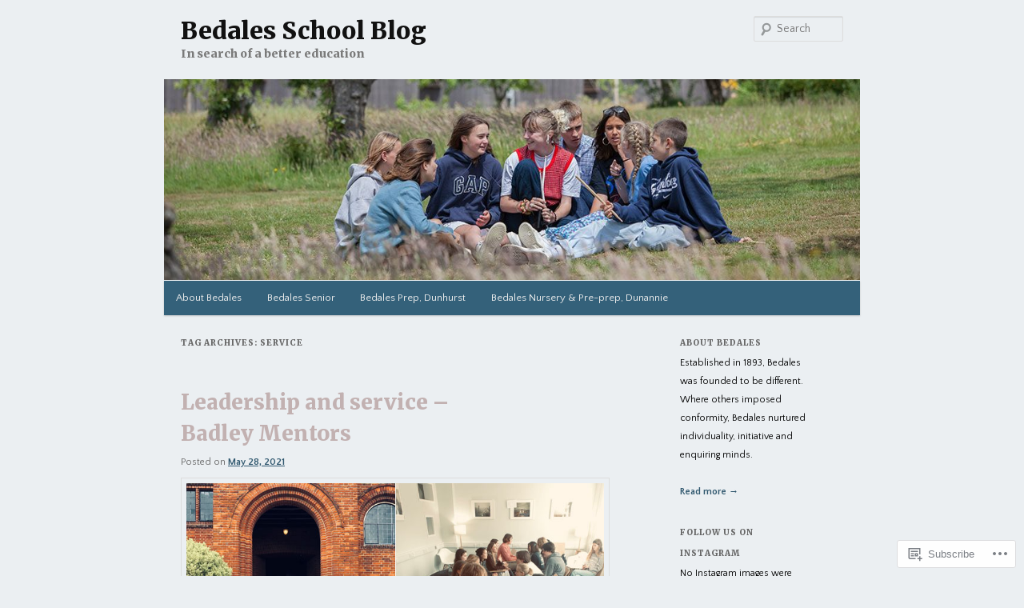

--- FILE ---
content_type: text/css;charset=utf-8
request_url: https://s0.wp.com/?custom-css=1&csblog=1MarL&cscache=6&csrev=85
body_size: 483
content:
#page{max-width:888px;background:url('http://www.bedales.org.uk/static/images/background.png') repeat-y scroll 0 0 transparent;margin:0 auto}body,input,textarea{color:#000;font:14px Arial, sans-serif;font-weight:400;line-height:23px}.boiler{color:#666;font:13px Arial, sans-serif;font-weight:700;line-height:px;margin-top:15px}a{text-decoration:underline;color:#2f576e}a:hover{color:#5d8195}a:visited{color:#7190a2}.article-title{color:#34617a}#branding{border-top:none}#branding hgroup{margin:0 30px}#site-title{padding:20px 0 0}#branding img{height:auto;margin-bottom:-7px;margin-left:9px;width:870px}#branding #searchform{top:20px;right:30px}#site-description{margin:0 270px 20px 0}#access{background:#34617a;clear:both;display:block;float:left;width:870px;margin:0 0 0 9px}#access div{margin:0 10px}#access li:hover > a,#access ul ul :hover > a,#access a:focus{background:#487187;color:#FFF}#content{width:536px;margin:0 30px}#content nav{padding:0 0 15px}#content nav a{font-size:10px;font-weight:400}.singular .entry-title{color:#34617a;font-size:24px;font-weight:400;line-height:px}.entry-content,.entry-summary{padding:10px 0 0}.singular #content,.left-sidebar.singular #content{position:relative;width:auto;margin:0 30px}.singular .entry-header,.singular .entry-content,.singular footer.entry-meta,.singular #comments-title{width:100%;margin:0 auto}.singular.page .hentry{padding:0 0 30px}.singular .hentry{padding:0}#comments #respond{max-width:100%;margin:0 auto 15px}#site-generator{width:870px;margin-left:10px;padding:2.2em 0}